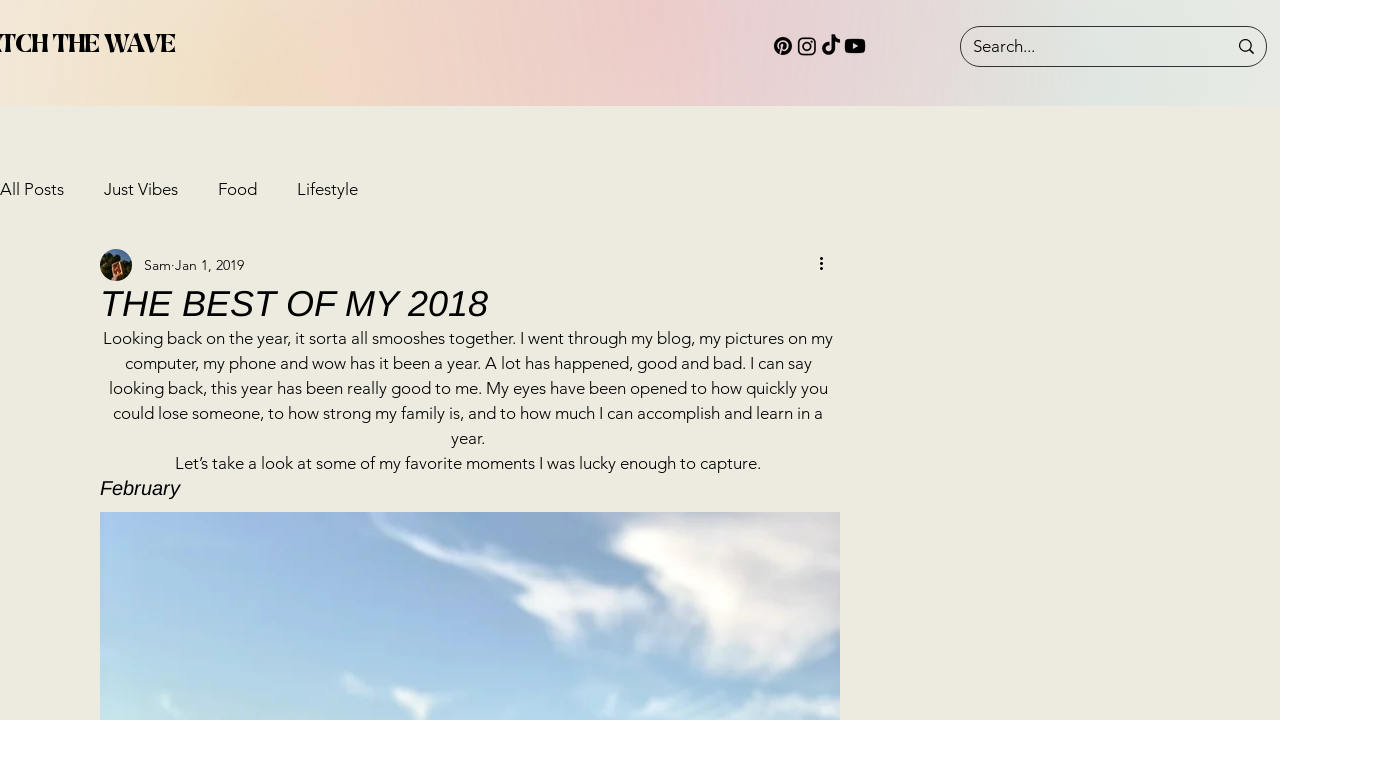

--- FILE ---
content_type: text/html; charset=utf-8
request_url: https://www.google.com/recaptcha/api2/aframe
body_size: 265
content:
<!DOCTYPE HTML><html><head><meta http-equiv="content-type" content="text/html; charset=UTF-8"></head><body><script nonce="muhj9WaUfcvoe7Oa35F-pA">/** Anti-fraud and anti-abuse applications only. See google.com/recaptcha */ try{var clients={'sodar':'https://pagead2.googlesyndication.com/pagead/sodar?'};window.addEventListener("message",function(a){try{if(a.source===window.parent){var b=JSON.parse(a.data);var c=clients[b['id']];if(c){var d=document.createElement('img');d.src=c+b['params']+'&rc='+(localStorage.getItem("rc::a")?sessionStorage.getItem("rc::b"):"");window.document.body.appendChild(d);sessionStorage.setItem("rc::e",parseInt(sessionStorage.getItem("rc::e")||0)+1);localStorage.setItem("rc::h",'1769352823523');}}}catch(b){}});window.parent.postMessage("_grecaptcha_ready", "*");}catch(b){}</script></body></html>

--- FILE ---
content_type: text/css; charset=utf-8
request_url: https://www.catchthewavewithsam.com/_serverless/pro-gallery-css-v4-server/layoutCss?ver=2&id=aaplm-not-scoped&items=3326_1024_683&container=2599.65625_740_313_720&options=gallerySizeType:px%7CenableInfiniteScroll:true%7CtitlePlacement:SHOW_ON_HOVER%7CgridStyle:1%7CimageMargin:20%7CgalleryLayout:2%7CisVertical:false%7CnumberOfImagesPerRow:3%7CgallerySizePx:300%7CcubeRatio:1%7CcubeType:fill%7CgalleryThumbnailsAlignment:bottom%7CthumbnailSpacings:0
body_size: -317
content:
#pro-gallery-aaplm-not-scoped [data-hook="item-container"][data-idx="0"].gallery-item-container{opacity: 1 !important;display: block !important;transition: opacity .2s ease !important;top: 0px !important;left: 0px !important;right: auto !important;height: 233px !important;width: 233px !important;} #pro-gallery-aaplm-not-scoped [data-hook="item-container"][data-idx="0"] .gallery-item-common-info-outer{height: 100% !important;} #pro-gallery-aaplm-not-scoped [data-hook="item-container"][data-idx="0"] .gallery-item-common-info{height: 100% !important;width: 100% !important;} #pro-gallery-aaplm-not-scoped [data-hook="item-container"][data-idx="0"] .gallery-item-wrapper{width: 233px !important;height: 233px !important;margin: 0 !important;} #pro-gallery-aaplm-not-scoped [data-hook="item-container"][data-idx="0"] .gallery-item-content{width: 233px !important;height: 233px !important;margin: 0px 0px !important;opacity: 1 !important;} #pro-gallery-aaplm-not-scoped [data-hook="item-container"][data-idx="0"] .gallery-item-hover{width: 233px !important;height: 233px !important;opacity: 1 !important;} #pro-gallery-aaplm-not-scoped [data-hook="item-container"][data-idx="0"] .item-hover-flex-container{width: 233px !important;height: 233px !important;margin: 0px 0px !important;opacity: 1 !important;} #pro-gallery-aaplm-not-scoped [data-hook="item-container"][data-idx="0"] .gallery-item-wrapper img{width: 100% !important;height: 100% !important;opacity: 1 !important;} #pro-gallery-aaplm-not-scoped .pro-gallery-prerender{height:233px !important;}#pro-gallery-aaplm-not-scoped {height:233px !important; width:740px !important;}#pro-gallery-aaplm-not-scoped .pro-gallery-margin-container {height:233px !important;}#pro-gallery-aaplm-not-scoped .pro-gallery {height:233px !important; width:740px !important;}#pro-gallery-aaplm-not-scoped .pro-gallery-parent-container {height:233px !important; width:760px !important;}